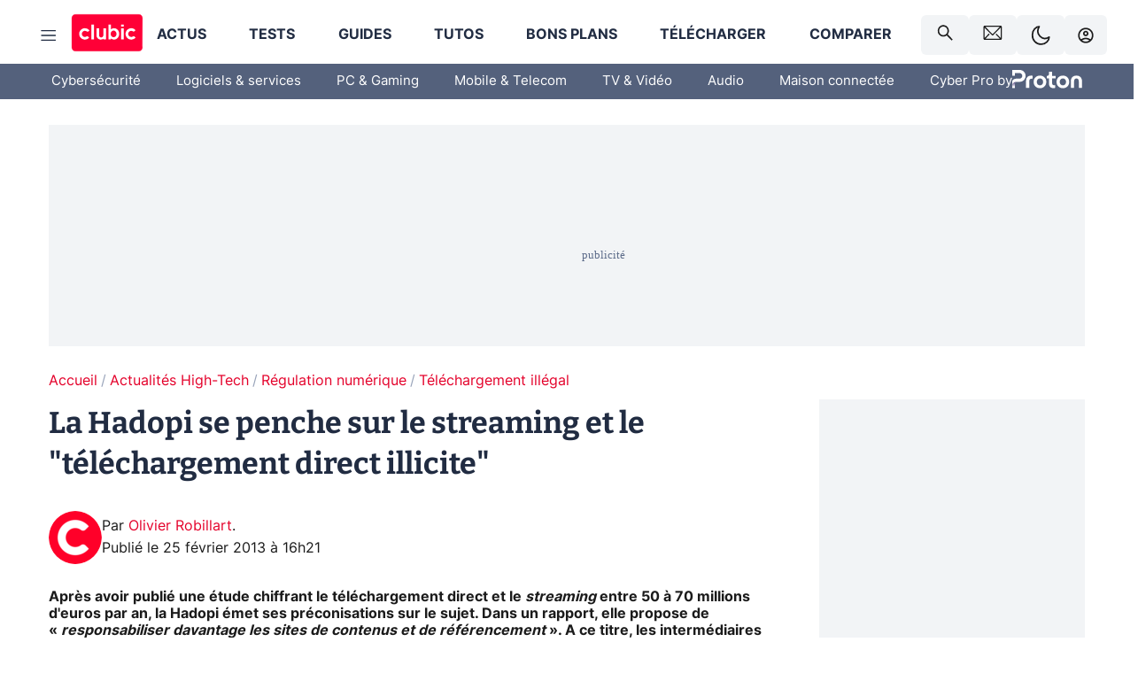

--- FILE ---
content_type: application/javascript; charset=UTF-8
request_url: https://www.clubic.com/_next/static/chunks/5470.7b14a21c0891bb1e.js
body_size: 602
content:
"use strict";(self.webpackChunk_N_E=self.webpackChunk_N_E||[]).push([[5470],{85470:(e,l,t)=>{t.r(l),t.d(l,{default:()=>i});var h=t(54568);let i=function({width:e,height:l}){return(0,h.jsxs)("svg",{width:e,height:l,fillRule:"evenodd",strokeMiterlimit:"10",clipRule:"evenodd",viewBox:"0 0 1643 876","aria-hidden":"true",children:[(0,h.jsx)("title",{children:"Retour accueil Clubic"}),(0,h.jsx)("path",{fill:"#ff0037",fillRule:"nonzero",stroke:"#ff0037",strokeWidth:"4.17",d:"M1539.78 854.271H101.05c-44.063 0-80.113-36.05-80.113-80.121V101.062c0-44.071 36.054-80.125 80.125-80.125h1440.06c44.062 0 80.116 36.059 80.116 80.125 0 0-1.054 479.313-1.333 673.225-.067 44.204-35.921 79.984-80.125 79.984z"}),(0,h.jsx)("path",{fill:"var(--theme-palette-white)",fillRule:"nonzero",d:"M734.973 496.486c0 33.288-29.458 47.963-47.962 47.963-22.367 0-47.958-16.983-47.958-47.963V338.999h-59.459s.446 99.296.446 157.487c0 55.992 46.271 95.963 95.921 95.963 35.792 0 59.012-20.308 59.012-20.308v16.112h59.459V338.999h-59.459v157.487zm-417.592 36.507c-40.921 0-73.567-35.437-68.925-77.295 3.437-31.021 27.996-56.409 58.904-60.734 19.221-2.691 37.2 2.504 51.167 12.817 10.804 7.975 27.704 8.087 38.083-.429l24.504-20.117c-24.579-33.321-64.821-54.375-109.858-52.292-64.738 3-117.925 54.896-122.383 119.546-5.188 75.284 54.337 137.963 128.508 137.963 38.375 0 72.829-16.792 96.429-43.417l-19.15-22.012c-9.871-11.342-26.617-13.721-39.171-5.442-10.933 7.212-24.029 11.412-38.108 11.412"}),(0,h.jsx)("path",{fill:"var(--theme-palette-white)",d:"M1136.38 253.917h59.458v44.875h-59.458zm0 85.079h59.458v249.258h-59.458z"}),(0,h.jsx)("path",{fill:"var(--theme-palette-white)",fillRule:"nonzero",d:"M1366.61 532.993c-39.55 0-71.367-33.095-69.271-73.1 1.796-34.233 29.275-62.604 63.437-65.395 16.296-1.334 31.53 2.975 43.967 11.179 12.896 8.508 30 6.55 40.142-5.104l18.808-21.621c-24.567-28.146-61.171-45.513-101.787-44.063-65.3 2.325-119.309 54.417-123.805 119.6-5.191 75.279 54.338 137.963 128.509 137.963 38.733 0 73.466-17.1 97.083-44.154l-18.817-21.63c-10.025-11.516-27.054-13.845-39.745-5.354-11.017 7.379-24.267 11.679-38.521 11.679m-399.579 6.702c-36.671 0-66.404-34.058-66.404-76.071 0-42.012 29.733-76.071 66.404-76.071 36.675 0 66.404 34.059 66.404 76.071 0 42.013-29.729 76.071-66.404 76.071m10.125-204.892c-25.358 0-48.833 8.842-68.017 23.871V253.92h-59.458v334.333h59.458v-19.675c19.184 15.03 42.659 23.871 68.017 23.871 64.771 0 117.275-57.679 117.275-128.825 0-71.146-52.504-128.821-117.275-128.821"}),(0,h.jsx)("path",{fill:"var(--theme-palette-white)",d:"M464.203 253.917h59.458v334.337h-59.458z"})]})}}}]);